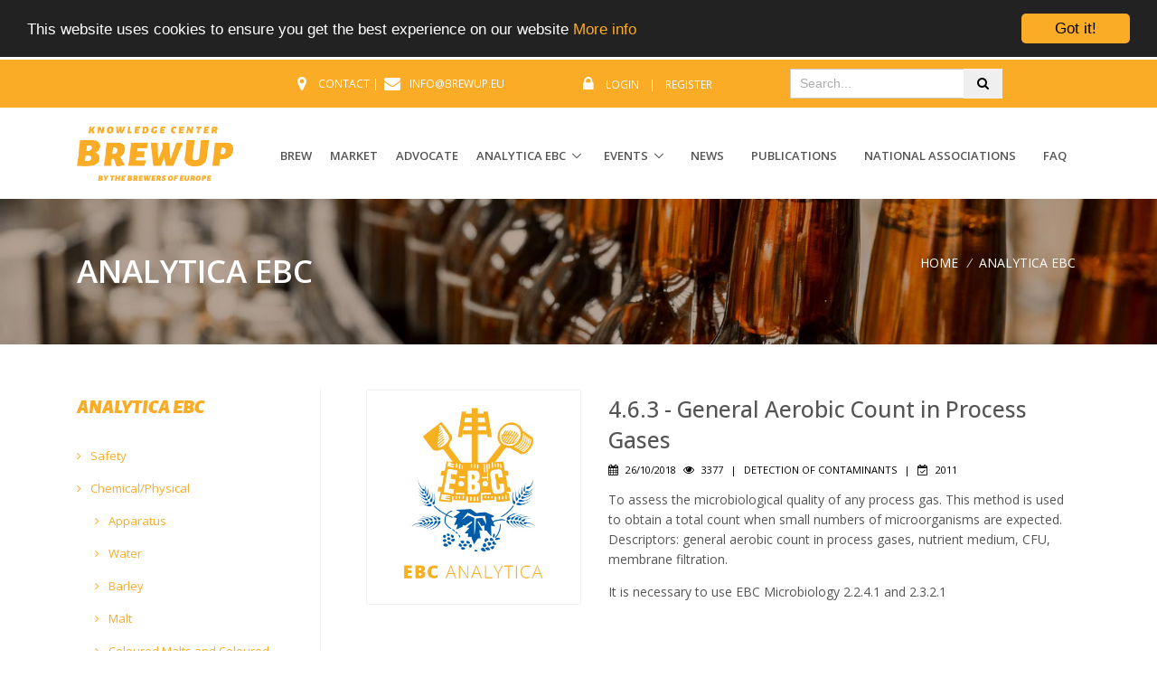

--- FILE ---
content_type: text/html; charset=UTF-8
request_url: https://brewup.eu/ebc-analytica/detection-of-contaminants/general-aerobic-count-in-process-gases/4.6.3
body_size: 10924
content:
<!DOCTYPE html>
<html lang="en">
<head>
<!-- Facebook Pixel Code -->
<script>
  !function(f,b,e,v,n,t,s)
  {if(f.fbq)return;n=f.fbq=function(){n.callMethod?
  n.callMethod.apply(n,arguments):n.queue.push(arguments)};
  if(!f._fbq)f._fbq=n;n.push=n;n.loaded=!0;n.version='2.0';
  n.queue=[];t=b.createElement(e);t.async=!0;
  t.src=v;s=b.getElementsByTagName(e)[0];
  s.parentNode.insertBefore(t,s)}(window, document,'script',
  'https://connect.facebook.net/en_US/fbevents.js');
  fbq('init', '542629106576443');
  fbq('track', 'PageView');
</script>
<noscript>
  <img height="1" width="1" style="display:none" 
       src="https://www.facebook.com/tr?id=542629106576443&ev=PageView&noscript=1"/>
</noscript>
<!-- End Facebook Pixel Code -->
    

<script>(function(w,d,s,l,i){w[l]=w[l]||[];w[l].push({'gtm.start':
            new Date().getTime(),event:'gtm.js'});var f=d.getElementsByTagName(s)[0],
        j=d.createElement(s),dl=l!='dataLayer'?'&l='+l:'';j.async=true;j.src=
        'https://www.googletagmanager.com/gtm.js?id='+i+dl;f.parentNode.insertBefore(j,f);
    })(window,document,'script','dataLayer','GTM-MDHBM84');</script>

                
                
                
    <title>Analytica EBC | Detection of Contaminants | 4.6.3 - General Aerobic Count in Process Gases</title>
    <meta name="description" content="{{ description }}" />
    <meta charset="utf-8">
    <meta name="viewport" content="width=device-width, initial-scale=1, shrink-to-fit=no">
    <meta http-equiv="x-ua-compatible" content="ie=edge">

    <meta property="og:locale" content="en_EN" />
    <meta property="og:type" content="website" />
    <meta property="og:title" content="Analytica EBC | Detection of Contaminants | 4.6.3 - General Aerobic Count in Process Gases" />
    <meta property="og:description" content="{{ description }}" />
    <meta property="og:url" content="https://brewup.eu/ebc-analytica/detection-of-contaminants/general-aerobic-count-in-process-gases/4.6.3" />
    <meta property="og:site_name" content="Welcome to BrewUp, the knowledge center for brewers" />
    <meta property="og:image" content="https://brewup.eu/files/brewup--the-knowledge-center-for-brewers.jpg" />
    <meta property="og:image:secure_url" content="https://brewup.eu/files/brewup--the-knowledge-center-for-brewers.jpg" />
    <meta property="og:image:width" content="1920" />
    <meta property="og:image:height" content="1080" />
    <meta name="twitter:card" content="summary_large_image" />
    <meta name="twitter:description" content="{{ description }}" />
    <meta name="twitter:title" content="Analytica EBC | Detection of Contaminants | 4.6.3 - General Aerobic Count in Process Gases" />
    <meta name="twitter:image" content="https://brewup.eu/files/brewup--the-knowledge-center-for-brewers.jpg" />

    <link rel="canonical" href="https://brewup.eu/ebc-analytica/detection-of-contaminants/general-aerobic-count-in-process-gases/4.6.3" />

    <link rel="shortcut icon" href="/favicon.ico">
    <link rel="stylesheet" href="https://fonts.googleapis.com/css?family=Open+Sans%3A400%2C300%2C500%2C600%2C700">
    <link rel="stylesheet" href="/themes/unify/vendor/bootstrap/bootstrap.min.css">
    <link rel="stylesheet" href="/themes/unify/vendor/icon-awesome/css/font-awesome.min.css">
    <link rel="stylesheet" href="/themes/unify/vendor/icon-line/css/simple-line-icons.min.css">
    <link rel="stylesheet" href="/themes/unify/vendor/icon-line-pro/style.min.css">
    <link rel="stylesheet" href="/themes/unify/vendor/slick-carousel/slick/slick.min.css">
    <link rel="stylesheet" href="/themes/unify/vendor/icon-hs/style.min.css">
    <link rel="stylesheet" href="/themes/unify/vendor/animate.min.css">
    <link rel="stylesheet" href="/themes/unify/vendor/hs-megamenu/src/hs.megamenu.min.css">
    <link rel="stylesheet" href="/themes/unify/vendor/hamburgers/hamburgers.min.css">
    <link rel="stylesheet" href="/themes/unify/vendor/revolution-slider/revolution/fonts/pe-icon-7-stroke/css/pe-icon-7-stroke.min.css">
    <link rel="stylesheet" href="/themes/unify/vendor/revolution-slider/revolution/css/settings.min.css">
    <link rel="stylesheet" href="/themes/unify/vendor/revolution-slider/revolution/css/layers.min.css">
    <link rel="stylesheet" href="/themes/unify/vendor/revolution-slider/revolution/css/navigation.min.css">
    <link rel="stylesheet" href="/themes/unify/vendor/revolution-slider/revolution-addons/typewriter/css/typewriter.min.css">

        <link rel="stylesheet" href="/themes/unify/css/unify.min.css">
    <link rel="stylesheet" href="/themes/unify/css/custom.min.css">
        <link rel="stylesheet" href="/themes/unify/css/app.css">
    <link rel="stylesheet" href="/themes/unify/css/profile.css">
<style>
    @media (min-width: 576px) {
        .modal-dialog {
            max-width: 600px !important;
        }
    }
</style>
    <style>
    .cc_more_info { color:#faac27 !important; }
    .cc_more_info:hover { color:#faac27 !important; text-decoration: underline; }
    .cc_container .cc_btn, .cc_container .cc_btn:visited { background-color: #faac27 !important; color: #000 !important; }
</style>
<script type="text/javascript">
    window.cookieconsent_options = {"message":"This website uses cookies to ensure you get the best experience on our website","dismiss":"Got it!","learnMore":"More info","link":"/page/cookie-policy","theme":"dark-top"};
</script>
<script type="text/javascript" src="//cdnjs.cloudflare.com/ajax/libs/cookieconsent2/1.0.10/cookieconsent.min.js"></script></head>

<body>
<noscript><iframe src="https://www.googletagmanager.com/ns.html?id=GTM-MDHBM84"
                  height="0" width="0" style="display:none;visibility:hidden"></iframe></noscript>

<main>

    <header
	id="js-header" class="u-header u-header--static">
	<!-- Top Bar -->

	<div class="u-header__section u-header__section--dark g-bg-orange g-transition-0_3 g-py-10">
		<div class="container">
			<div class="row flex-column flex-sm-row justify-content-between align-items-center text-uppercase g-color-white g-font-size-12 g-mx-0--lg">
				<div class="col-auto hidden-sm-down">
					<ul class="list-inline mb-0">
						<li class="list-inline-item">
							<a href="https://www.facebook.com/brewup.eu/" class="g-color-white g-color-black--hover g-pa-3 g-font-size-16" target="_blank">
								<i class="fa fa-facebook"></i>
							</a>
						</li>
						<li class="list-inline-item">
							<a href="https://twitter.com/brewup_eu" class="g-color-white g-color-black--hover g-pa-3 g-font-size-16" target="_blank">
								<i class="fa fa-twitter"></i>
							</a>
						</li>
						<li class="list-inline-item">
							<a href="https://www.linkedin.com/company/the-brewers-of-europe" class="g-color-white g-color-black--hover g-pa-3 g-font-size-16" target="_blank">
								<i class="fa fa-linkedin"></i>
							</a>
						</li>
					</ul>
				</div>

				<div class="col-auto g-pb-10 g-pb-0--sm"></div>

				<div class="col-auto hidden-md-down">
					<i class="fa fa-map-marker g-font-size-18 g-valign-middle g-color-white g-mr-10 g-mt-minus-2"></i>
					<a href="/contact" class="g-color-white">CONTACT</a>&nbsp;|&nbsp;
					<i class="fa fa-envelope g-font-size-18 g-valign-middle g-color-white g-mr-10 g-mt-minus-2"></i>info@brewup.eu
				</div>
									<div class="col-auto g-pos-rel g-pb-10 g-pb-0--sm">

													<ul class="list-inline g-overflow-hidden g-pt-1 g-mx-minus-4 mb-0">
								<li class="list-inline-item g-mx-4">
									<i class="fa fa-lock g-font-size-18 g-valign-middle g-color-white g-mr-10 g-mt-minus-2" aria-hidden="true"></i>
									<a class="g-color-white g-color-black--hover g-text-underline--none--hover" href="/login">Login</a>
								</li>
								<li class="list-inline-item g-mx-4">|</li>
								<li class="list-inline-item g-mx-4">
									<a class="g-color-white g-color-black--hover g-text-underline--none--hover" href="/register/">Register</a>
								</li>
							</ul>
						
					</div>
				
				<div class="col-auto g-pos-rel g-pb-10 g-pb-0--sm">
					<form id="frmSearch" action="/search" class="search nav-form">
						<div class="input-group input-search">
							<input type="text" class="form-control" name="q" id="q" placeholder="Search..." value="">
							<span class="input-group-btn">
								<button class="btn btn-default" type="submit">
									<i class="fa fa-search"></i>
								</button>
							</span>
						</div>
					</form>
				</div>

				<div class="col-auto">

					
						<div class="d-inline-block g-valign-middle g-pos-rel g-top-minus-1">
													</div>

					
				</div>
							</div>
		</div>
	</div>
	<!-- End Top Bar -->
	<div class="u-header__section u-header__section--light g-bg-white g-transition-0_3 g-py-10">
		<nav class="js-mega-menu navbar navbar-toggleable-md">
			<div
				class="container">
				<!-- Responsive Toggle Button -->
				<button class="navbar-toggler navbar-toggler-right btn g-line-height-1 g-brd-none g-pa-0 g-pos-abs g-right-0" type="button" aria-label="Toggle navigation" aria-expanded="false" aria-controls="navBar" data-toggle="collapse" data-target="#navBar">
					<span class="hamburger hamburger--slider">
						<span class="hamburger-box">
							<span class="hamburger-inner"></span>
						</span>
					</span>
				</button>
				<!-- End Responsive Toggle Button -->

				<!-- Logo -->
				<a href="/" class="navbar-brand">
					<img src="/assets/img/logo/logotagline.png" alt="Image Description">
				</a>
				<!-- End Logo -->

				<!-- Navigation -->
				<div class="collapse navbar-collapse align-items-center flex-sm-row g-pt-10 g-pt-5--lg" id="navBar">

											<ul
							class="navbar-nav text-uppercase g-font-weight-600 ml-auto">
							<!-- Mega Menu Item
																																																															                    hs-has-mega-menu
																																																															                       data-animation-in="fadeIn"
																																																															                        data-animation-out="fadeOut"
																																																															                        data-position="right" hs-has-sub-menu
																																																															                    -->
							<li class="nav-item g-mx-10--lg g-mx-10--xl">
								<a id="mega-menu-label-1" class=" nav-link g-px-0" href="/documents/brew" aria-haspopup="true" aria-expanded="false">BREW</a>
															</li>

							<li class="nav-item g-mx-10--lg g-mx-10--xl">
								<a id="mega-menu-label-2" class="nav-link g-px-0" href="/documents/market" aria-haspopup="true" aria-expanded="false">MARKET</a>
															</li>

							<li class="nav-item g-mx-10--lg g-mx-10--xl">
								<a id="mega-menu-label-3" class="nav-link g-px-0" href="/documents/advocate" aria-haspopup="true" aria-expanded="false">ADVOCATE</a>

															</li>

							<li
								class="nav-item hs-has-sub-menu g-mx-10--lg g-mx-10--xl">
																<a id="mega-menu-label-1" style="cursor:default;" class="nav-link g-px-0" href="#" aria-haspopup="true" aria-expanded="false">ANALYTICA EBC</a>

								<ul class="hs-sub-menu list-unstyled u-shadow-v11 g-brd-top g-brd-primary g-brd-top-2 g-min-width-220 g-mt-minus-2" id="nav-submenu--pages--forum" aria-labelledby="nav-link--pages--forum" style="display: none;">
									<li class="dropdown-item ">
										<a class="nav-link" href="/ebc-analytica/about">About ANALYTICA EBC</a>
									</li>
									<li class="dropdown-item ">
										<a class="nav-link" href="/ebc-analytica/search">Index of methods</a>
									</li>
									<li class="dropdown-item ">
										<a class="nav-link" href="/ebc-analytica">ANALYTICA EBC methods</a>
									</li>
								</ul>
							</li>

							<li class="nav-item hs-has-sub-menu g-mx-10--lg g-mx-15--xl">
								<a id="sub-menu-label-forum" class="nav-link g-px-0" href="/events" aria-haspopup="true" aria-expanded="false">EVENTS</a>
								<ul class="hs-sub-menu list-unstyled u-shadow-v11 g-brd-top g-brd-primary g-brd-top-2 g-min-width-220 g-mt-minus-2" id="nav-submenu--pages--forum" aria-labelledby="nav-link--pages--forum" style="display: none;">
									<li class="dropdown-item ">
										<a class="nav-link" href="/events/forum/2018">FORUM 2018</a>
									</li>
									<li class="dropdown-item ">
										<a class="nav-link" href="/events/forum/2019">FORUM 2019</a>
									</li>
									<li class="dropdown-item ">
										<a class="nav-link" href="/events/forum/2021">FORUM 2021</a>
									</li>
									<li class="dropdown-item">
                                <a class="nav-link" href="/events/event/brewers-forum-ebc-congress-2022">EBC Congress 2019</a>
                            </li><li class="dropdown-item">
                                <a class="nav-link" href="/events/event/brewers-forum-ebc-congress-2022">Brewers Forum & EBC Congress 2022</a>
                            </li>																	</ul>
							</li>

							<li class="nav-item g-mx-10--lg g-mx-15--xl">
								<a href="/news" class="nav-link g-px-0">News</a>
							</li>
							<li class="nav-item g-mx-10--lg g-mx-15--xl">
								<a href="/publications" class="nav-link g-px-0">Publications</a>
							</li>


							<li class="nav-item g-mx-10--lg g-mx-15--xl">
								<a href="/national-associations" class="nav-link g-px-0">National Associations</a>
							</li>
							<li class="nav-item g-mx-10--lg g-mx-15--xl">
								<a href="/faq" class="nav-link g-px-0">FAQ</a>
							</li>
													</ul>
									</div>
				<!-- End Navigation -->
			</div>
		</nav>
	</div>
</header>
    <!-- Breadcrumbs -->
    <section class="clearfix g-pa-50 g-min-height-150 g-bg-size-cover g-bg-pos-center" data-bg-img-src="/assets/img/bg/beer-bg4.jpg" style="background-image: url('/assets/img/bg/beer-bg4.jpg');">
        <div class="container">
            <div class="row">
                <div class="col-md-5">
                    <h1 class="h1 g-color-white g-font-weight-600">ANALYTICA EBC</h2>
                </div>
                <div class="col-md-7">
                    <ul class="u-list-inline g-mt-10 text-right text-uppercase">
                        <li class="list-inline-item g-mr-5">
                            <a class="u-link-v5 g-color-white g-color-primary--hover" href="#">Home</a>
                            <i class="g-color-gray-light-v2 g-ml-5">/</i>
                        </li>
                        <li class="list-inline-item g-mr-5">
                            <a class="u-link-v5 g-color-white g-color-primary--hover" href="#">ANALYTICA EBC</a>
                                                    </li>                    </ul>
                </div>
            </div>
        </div>
    </section>
    <!-- End Breadcrumbs -->
    <div class="container g-pt-50 g-pb-20">
        <div class="row justify-content-between">
            <div class="col-lg-9 flex-lg-unordered g-mb-80">
                <div class="g-pl-20--lg">
                    
		<section>
			<div class="container">
				<div class="row">
                
                                        
                    <article class="media g-mb-20 g-pb-15">
                        <div class="col-lg-4">
                        <img class="img-fluid g-brd-around g-brd-gray-light-v4 g-rounded-3" src="/files/ebcanalytica/ebc-analytica-400-001.jpg" alt="Analytica EBC - General Aerobic Count in Process Gases">

                            

                            
                    </div>
                        <div class="col-lg-8">
                        <h3 class="h3">4.6.3 - General Aerobic Count in Process Gases</h3>
                        <ul class="u-list-inline g-font-size-11 text-uppercase g-color-black">
                            <li class="list-inline-item"><i class="fa fa-calendar g-font-size-12 g-mr-5"></i> 26/10/2018</li>
                            <li class="list-inline-item"><i class="fa fa-eye g-font-size-12 g-mr-5"></i> 3377</li>
                            <li class="list-inline-item">|</li>
                            <li class="list-inline-item">Detection of Contaminants</li>
                            <li class="list-inline-item">|</li>                                                                                    <li class="list-inline-item"><i class="fa fa-calendar-check-o g-font-size-12 g-mr-5"></i> 2011</li>
                                                    </ul>

                        
                        <p><p>To assess the microbiological quality of any process gas. This method is used to obtain a total count when small numbers of microorganisms are expected. Descriptors: general aerobic count in process gases, nutrient medium, CFU, membrane filtration.</p>

<p>It is necessary to use&nbsp;EBC Microbiology 2.2.4.1 and 2.3.2.1</p></p>

                        <p></p>

                    </div>
                </article>
                				</div>
            </div>
	   </section>

				<section>
			<div class="container">
				<hr class="u-divider-solid g-brd-gray-light-v4 g-my-15">
				<header>
					<h3 class="h4 bg-color-black g-font-weight-600 mb-4 text-uppercase widget-title">Related documents</h3>
				</header>
								<div class="row">
										<div class="col-lg-4">
						<article class="u-shadow-v11 rounded">
							<div class="g-pa-20">
								<img class="img-fluid" src="/files/ebcanalytica/ebc-analytica-400-001.jpg" alt="Analytica EBC - 2.2.4.1 - Sampling of Contaminants from Compressed Gases">
								<h5 class="g-mb-0">
							<a class="u-link-v5 g-color-gray-dark-v2 g-color-primary--hover" href="/ebc-analytica/microbiological-techniques/2.2.4.1">Sampling of Contaminants from Compressed Gases</a>
						  </h5>
                                							</div>

							<div class="media g-font-size-12 g-brd-top g-brd-gray-light-v4 g-pa-15">

                                <div class="align-self-center">
									<i class="fa fa-calendar g-color-gray-dark-v5 g-pos-rel g-top-1 mr-1"></i> 25/10/2018
								</div>

							</div>
							<div class="media g-font-size-12 g-pl-15 g-pb-15">
								<div class="align-self-center">
									<i class="icon-folder g-color-gray-dark-v5 g-pos-rel g-top-1 mr-1"></i> Microbiological Techniques
								</div>
							</div>
						</article>
					</div>
										<div class="col-lg-4">
						<article class="u-shadow-v11 rounded">
							<div class="g-pa-20">
								<img class="img-fluid" src="/files/ebcanalytica/ebc-analytica-400-001.jpg" alt="Analytica EBC - 2.3.2.1 - Laboratory Membrane Filtration Technique">
								<h5 class="g-mb-0">
							<a class="u-link-v5 g-color-gray-dark-v2 g-color-primary--hover" href="/ebc-analytica/microbiological-techniques/2.3.2.1">Laboratory Membrane Filtration Technique</a>
						  </h5>
                                							</div>

							<div class="media g-font-size-12 g-brd-top g-brd-gray-light-v4 g-pa-15">

                                <div class="align-self-center">
									<i class="fa fa-calendar g-color-gray-dark-v5 g-pos-rel g-top-1 mr-1"></i> 25/10/2018
								</div>

							</div>
							<div class="media g-font-size-12 g-pl-15 g-pb-15">
								<div class="align-self-center">
									<i class="icon-folder g-color-gray-dark-v5 g-pos-rel g-top-1 mr-1"></i> Microbiological Techniques
								</div>
							</div>
						</article>
					</div>
									</div>
							</div>
		</section> 
			



    <div id="blockcart-modal" class="modal fade in" tabindex="-1" role="dialog" aria-labelledby="myModalLabel" style="display: none; padding-right: 15px;">
        <div class="modal-dialog" role="document">
            <div class="modal-content">
                <div class="modal-header" style="background-color:#faac27;color:#fff;">
                    <h5 class="modal-title text-sm-left" style="color:#fff !important;" id="myModalLabel"></h5>
                </div>
                <div class="modal-body">
                    <div class="row">
                        <div class="col-md-4 divide-right">
                            <img class="img-fluid g-brd-around g-brd-gray-light-v4 g-rounded-3" src="/files/ebcanalytica/ebc-analytica-400-001.jpg" alt="">
                        </div>
                        <div class="col-md-8">
                            <div class="cart-content">
                                <div id="cart-content-body"></div>
                                <div class="cart-content-btn">
                                    <button type="button" class="btn btn-secondary btn-u-md" data-dismiss="modal">Continue browsing</button>
                                    <a href="/checkout" class="btn btn-primary btn-u-md" style="color:#fff !important;"><i class="fa fa-shopping-cart"></i>&nbsp;&nbsp;Check out</a>
                                </div>
                            </div>
                        </div>
                    </div>
                </div>
            </div>
        </div>
    </div>
                </div>
            </div>
            <div class="col-lg-3 flex-lg-first g-brd-right--lg g-brd-gray-light-v4 g-mb-80">
                <div class="g-pr-20--lg">

                    
    <div class="g-mb-50">

        <h3 class="h4 g-color-black g-font-weight-600 mb-4 text-uppercase widget-title">Analytica EBC</h3>
        <ul class="list-unstyled g-font-size-13 mb-0">
                            <li>
                                                            <a class="d-block active u-link-v5 g-color-main g-py-8"  href="/ebc-analytica/category/safety"><i class="mr-2 fa fa-angle-right"></i> Safety</a>
                                    </li>
                            <li>
                                                            <a class="d-block active u-link-v5 g-color-main g-py-8"  href="/ebc-analytica/category/chemical-physical"><i class="mr-2 fa fa-angle-right"></i> Chemical/Physical</a>
                                            <ul class="list-unstyled g-font-size-13 mb-0" style="padding-left:20px;">
                                                                                                                            <li>
                                    <a class="d-block active u-link-v5 g-color-main g-py-8"  href="/ebc-analytica/category/chemical-physical/apparatus">
                                        <i class="mr-2 fa fa-angle-right"></i> Apparatus</a>
                                </li>
                                                                                                                            <li>
                                    <a class="d-block active u-link-v5 g-color-main g-py-8"  href="/ebc-analytica/category/chemical-physical/water">
                                        <i class="mr-2 fa fa-angle-right"></i> Water</a>
                                </li>
                                                                                                                            <li>
                                    <a class="d-block active u-link-v5 g-color-main g-py-8"  href="/ebc-analytica/category/chemical-physical/barley">
                                        <i class="mr-2 fa fa-angle-right"></i> Barley</a>
                                </li>
                                                                                                                            <li>
                                    <a class="d-block active u-link-v5 g-color-main g-py-8"  href="/ebc-analytica/category/chemical-physical/malt">
                                        <i class="mr-2 fa fa-angle-right"></i> Malt</a>
                                </li>
                                                                                                                            <li>
                                    <a class="d-block active u-link-v5 g-color-main g-py-8"  href="/ebc-analytica/category/chemical-physical/coloured-malts-and-coloured-malt-products">
                                        <i class="mr-2 fa fa-angle-right"></i> Coloured Malts and Coloured Malt Products</a>
                                </li>
                                                                                                                            <li>
                                    <a class="d-block active u-link-v5 g-color-main g-py-8"  href="/ebc-analytica/category/chemical-physical/cereal-adjuncts-sugars-syrups-and-caramel">
                                        <i class="mr-2 fa fa-angle-right"></i> Cereal Adjuncts, Sugars, Syrups and Caramel</a>
                                </li>
                                                                                                                            <li>
                                    <a class="d-block active u-link-v5 g-color-main g-py-8"  href="/ebc-analytica/category/chemical-physical/hops-and-hop-products">
                                        <i class="mr-2 fa fa-angle-right"></i> Hops and Hop Products</a>
                                </li>
                                                                                                                            <li>
                                    <a class="d-block active u-link-v5 g-color-main g-py-8"  href="/ebc-analytica/category/chemical-physical/wort">
                                        <i class="mr-2 fa fa-angle-right"></i> Wort</a>
                                </li>
                                                                                                                            <li>
                                    <a class="d-block active u-link-v5 g-color-main g-py-8"  href="/ebc-analytica/category/chemical-physical/beer">
                                        <i class="mr-2 fa fa-angle-right"></i> Beer</a>
                                </li>
                                                                                                                            <li>
                                    <a class="d-block active u-link-v5 g-color-main g-py-8"  href="/ebc-analytica/category/chemical-physical/process-aids">
                                        <i class="mr-2 fa fa-angle-right"></i> Process Aids</a>
                                </li>
                                                                                                                            <li>
                                    <a class="d-block active u-link-v5 g-color-main g-py-8"  href="/ebc-analytica/category/chemical-physical/co-products">
                                        <i class="mr-2 fa fa-angle-right"></i> Co-Products</a>
                                </li>
                                                    </ul>
                                    </li>
                            <li>
                                                            <a class="d-block active u-link-v5 g-color-main g-py-8"  href="/ebc-analytica/category/packaging-and-packaging-materials"><i class="mr-2 fa fa-angle-right"></i> Packaging and Packaging Materials</a>
                                    </li>
                            <li>
                                                            <a class="d-block active u-link-v5 g-color-main g-py-8"  href="/ebc-analytica/category/sensory"><i class="mr-2 fa fa-angle-right"></i> Sensory</a>
                                    </li>
                            <li>
                                                            <a class="d-block active u-link-v5 g-color-main g-py-8"  href="/ebc-analytica/category/statistics"><i class="mr-2 fa fa-angle-right"></i> Statistics</a>
                                    </li>
                            <li>
                                                            <a class="d-block active u-link-v5 g-color-main g-py-8"  href="/ebc-analytica/category/microbiology"><i class="mr-2 fa fa-angle-right"></i> Microbiology</a>
                                            <ul class="list-unstyled g-font-size-13 mb-0" style="padding-left:20px;">
                                                                                                                            <li>
                                    <a class="d-block active u-link-v5 g-color-main g-py-8"  href="/ebc-analytica/category/microbiology/method-selection-guide">
                                        <i class="mr-2 fa fa-angle-right"></i> Method Selection Guide</a>
                                </li>
                                                                                                                            <li>
                                    <a class="d-block active u-link-v5 g-color-main g-py-8"  href="/ebc-analytica/category/microbiology/microbiology">
                                        <i class="mr-2 fa fa-angle-right"></i> Microbiology</a>
                                </li>
                                                                                                                            <li>
                                    <a class="d-block active u-link-v5 g-color-main g-py-8"  href="/ebc-analytica/category/microbiology/microbiological-techniques">
                                        <i class="mr-2 fa fa-angle-right"></i> Microbiological Techniques</a>
                                </li>
                                                                                                                            <li>
                                    <a class="d-block active u-link-v5 g-color-main g-py-8"  href="/ebc-analytica/category/microbiology/yeast-analysis">
                                        <i class="mr-2 fa fa-angle-right"></i> Yeast Analysis</a>
                                </li>
                                                                                                                            <li>
                                    <a class="d-block active u-link-v5 g-color-main g-py-8" style="font-weight:bold;" href="/ebc-analytica/category/microbiology/detection-of-contaminants">
                                        <i class="mr-2 fa fa-angle-right"></i> Detection of Contaminants</a>
                                </li>
                                                                                                                            <li>
                                    <a class="d-block active u-link-v5 g-color-main g-py-8"  href="/ebc-analytica/category/microbiology/media-and-reagents">
                                        <i class="mr-2 fa fa-angle-right"></i> Media and Reagents</a>
                                </li>
                                                                                                                            <li>
                                    <a class="d-block active u-link-v5 g-color-main g-py-8"  href="/ebc-analytica/category/microbiology/annex">
                                        <i class="mr-2 fa fa-angle-right"></i> Annex</a>
                                </li>
                                                    </ul>
                                    </li>
                    </ul>
    </div>




                    

                </div>
            </div>
        </div>
    </div>

        <section class="g-bg-grey g-py-40">
        <div class="container">
            <div id="carouselCus2" class="js-carousel" data-infinite="true" data-autoplay="true" data-lazy-load="ondemand" data-slides-show="10">
                                                    
                        <div class="js-slide u-block-hover">
                            <a href="/national-associations/austria/Verband-der-Brauereien-%C3%96sterreichs" title="Verband der Brauereien Österreichs">
                                <img class="mx-auto g-width-100 u-block-hover__main--grayscale g-cursor-pointer" data-lazy="/files/na/austria/verband-der-brauereien-osterreichs.jpg" alt="Verband der Brauereien Österreichs">
                            </a>
                        </div>

                                            
                        <div class="js-slide u-block-hover">
                            <a href="/national-associations/belgium/asbl-vzw-Belgian-Brewers---Brasseurs-Belges---Belgische-Brouwers" title="asbl/vzw Belgian Brewers - Brasseurs Belges - Belgische Brouwers">
                                <img class="mx-auto g-width-100 u-block-hover__main--grayscale g-cursor-pointer" data-lazy="/files/na/belgium/BB_EN_H_col.jpg" alt="asbl/vzw Belgian Brewers - Brasseurs Belges - Belgische Brouwers">
                            </a>
                        </div>

                                            
                        <div class="js-slide u-block-hover">
                            <a href="/national-associations/bulgaria/Union-of-Brewers-in-Bulgaria-%28UBB%29" title="Union of Brewers in Bulgaria (UBB)">
                                <img class="mx-auto g-width-100 u-block-hover__main--grayscale g-cursor-pointer" data-lazy="/files/na/bulgaria/union-of-brwers-in-bulgaria.jpg" alt="Union of Brewers in Bulgaria (UBB)">
                            </a>
                        </div>

                                            
                        <div class="js-slide u-block-hover">
                            <a href="/national-associations/croatia/Association-of-Beer-Producers-%28Croatian-Chamber-of-Economy%29" title="Association of Beer Producers (Croatian Chamber of Economy)">
                                <img class="mx-auto g-width-100 u-block-hover__main--grayscale g-cursor-pointer" data-lazy="/files/croatia-association-001.jpg" alt="Association of Beer Producers (Croatian Chamber of Economy)">
                            </a>
                        </div>

                                            
                        <div class="js-slide u-block-hover">
                            <a href="/national-associations/cyprus/Cyprus-Brewers-Association" title="Cyprus Brewers Association">
                                <img class="mx-auto g-width-100 u-block-hover__main--grayscale g-cursor-pointer" data-lazy="/files/na/cyprus/cyprus.jpg" alt="Cyprus Brewers Association">
                            </a>
                        </div>

                                            
                        <div class="js-slide u-block-hover">
                            <a href="/national-associations/czech%20republic/%C4%8Cesk%C3%BD-Svaz-Pivovar%C5%AF-a-Sladoven" title="Český Svaz Pivovarů a Sladoven">
                                <img class="mx-auto g-width-100 u-block-hover__main--grayscale g-cursor-pointer" data-lazy="/files/na/czech republic/CSPAS_vertical_black_CZ-01.jpg" alt="Český Svaz Pivovarů a Sladoven">
                            </a>
                        </div>

                                            
                        <div class="js-slide u-block-hover">
                            <a href="/national-associations/denmark/Bryggeriforeningen" title="Bryggeriforeningen">
                                <img class="mx-auto g-width-100 u-block-hover__main--grayscale g-cursor-pointer" data-lazy="/files/na/denmark/denmark.jpg" alt="Bryggeriforeningen">
                            </a>
                        </div>

                                            
                        <div class="js-slide u-block-hover">
                            <a href="/national-associations/finland/Federation-of-the-Brewing-and-Soft-Drinks-Industry---Panimoliitto" title="Federation of the Brewing and Soft Drinks Industry - Panimoliitto">
                                <img class="mx-auto g-width-100 u-block-hover__main--grayscale g-cursor-pointer" data-lazy="/files/na/finland/finland.jpg" alt="Federation of the Brewing and Soft Drinks Industry - Panimoliitto">
                            </a>
                        </div>

                                            
                        <div class="js-slide u-block-hover">
                            <a href="/national-associations/france/Brasseurs-de-France" title="Brasseurs de France">
                                <img class="mx-auto g-width-100 u-block-hover__main--grayscale g-cursor-pointer" data-lazy="/files/na/france/france.jpg" alt="Brasseurs de France">
                            </a>
                        </div>

                                            
                        <div class="js-slide u-block-hover">
                            <a href="/national-associations/germany/Deutscher-Brauer-Bund-e.V.---German-Brewers-Association" title="Deutscher Brauer-Bund e.V. - German Brewers Association">
                                <img class="mx-auto g-width-100 u-block-hover__main--grayscale g-cursor-pointer" data-lazy="/files/na/germany/DBB-Logo-mit-Schrift.jpg" alt="Deutscher Brauer-Bund e.V. - German Brewers Association">
                            </a>
                        </div>

                                                                        </div>
        </div>
    </section>
    <!-- Footer -->
<footer class="g_bg_dark_grey g-color-white g-pt-60">
    <div class="container">
        <div class="row">
            <!-- Footer Content -->
            <div class="col-md-3 g-mb-40 g-mb-0--lg">
                <a class="d-block g-mb-20" href="/">
                    <img class="img-fluid footer-logo" src="/assets/img/logo/logotagline.png" alt="Logo">
                </a>
            </div>
            <!-- End Footer Content -->

            <!-- Footer Content -->
            <div class="col-md-2 g-mb-40 g-mb-0--lg">
                <h2 class="h6 g-color-white text-uppercase g-font-weight-700 g-mb-20">Sitemap</h2>
                <ul class="list-unstyled mb-0">
                    <li class="d-flex align-items-baseline g-mb-12">
                        <i class="fa fa-angle-double-right g-mr-8"></i>
                        <a class="g-color-white g-color-white--hover" href="https://brewup.eu/documents/brew">Brew</a>
                    </li>
                    <li class="d-flex align-items-baseline g-mb-12">
                        <i class="fa fa-angle-double-right g-mr-8"></i>
                        <a class="g-color-white g-color-white--hover" href="https://brewup.eu/documents/market">Market</a>
                    </li>
                    <li class="d-flex align-items-baseline g-mb-12">
                        <i class="fa fa-angle-double-right g-mr-8"></i>
                        <a class="g-color-white g-color-white--hover" href="https://brewup.eu/documents/advocate">Advocate</a>
                    </li>
                    <li class="d-flex align-items-baseline g-mb-12">
                        <i class="fa fa-angle-double-right g-mr-8"></i>
                        <a class="g-color-white g-color-white--hover" href="https://brewup.eu/news">Latest Updates</a>
                    </li>
                    <li class="d-flex align-items-baseline g-mb-12">
                        <i class="fa fa-angle-double-right g-mr-8"></i>
                        <a class="g-color-white g-color-white--hover" href="/national-associations">National Associations</a>
                    </li>
                    <li class="d-flex align-items-baseline g-mb-12">
                        <i class="fa fa-angle-double-right g-mr-8"></i>
                        <a class="g-color-white g-color-white--hover" href="/faq">FAQ</a>
                    </li>
                    <li class="d-flex align-items-baseline">
                        <i class="fa fa-angle-double-right g-mr-8"></i>
                        <a class="g-color-white g-color-white--hover" href="/contact">Contacts</a>
                    </li>
                </ul>
            </div>
            <!-- End Footer Content -->

            <!-- Footer Content -->
            <div class="col-md-4 g-mb-30 g-mb-0--lg">
                <h2 class="h6 g-color-white text-uppercase g-font-weight-700 g-mb-20">National Associations</h2>
                <ul class="u-list-inline d-flex flex-wrap g-mr-minus-20 mb-0">

                                                                    <li class="list-inline-item g-mr-10 g-mb-10">
                            <a href="/national-associations/austria/verband-der-brauereien-%c3%96sterreichs" title="Verband der Brauereien Österreichs">
                                <img class="g-width-50 g-height-35" src="/assets/images/flags/AT.png" alt="Verband der Brauereien Österreichs">
                            </a>
                        </li>
                                                <li class="list-inline-item g-mr-10 g-mb-10">
                            <a href="/national-associations/belgium/asbl-vzw-belgian-brewers---brasseurs-belges---belgische-brouwers" title="asbl/vzw Belgian Brewers - Brasseurs Belges - Belgische Brouwers">
                                <img class="g-width-50 g-height-35" src="/assets/images/flags/BE.png" alt="asbl/vzw Belgian Brewers - Brasseurs Belges - Belgische Brouwers">
                            </a>
                        </li>
                                                <li class="list-inline-item g-mr-10 g-mb-10">
                            <a href="/national-associations/bulgaria/union-of-brewers-in-bulgaria-%28ubb%29" title="Union of Brewers in Bulgaria (UBB)">
                                <img class="g-width-50 g-height-35" src="/assets/images/flags/BG.png" alt="Union of Brewers in Bulgaria (UBB)">
                            </a>
                        </li>
                                                <li class="list-inline-item g-mr-10 g-mb-10">
                            <a href="/national-associations/croatia/association-of-beer-producers-%28croatian-chamber-of-economy%29" title="Association of Beer Producers (Croatian Chamber of Economy)">
                                <img class="g-width-50 g-height-35" src="/assets/images/flags/HR.png" alt="Association of Beer Producers (Croatian Chamber of Economy)">
                            </a>
                        </li>
                                                <li class="list-inline-item g-mr-10 g-mb-10">
                            <a href="/national-associations/cyprus/cyprus-brewers-association" title="Cyprus Brewers Association">
                                <img class="g-width-50 g-height-35" src="/assets/images/flags/CY.png" alt="Cyprus Brewers Association">
                            </a>
                        </li>
                                                <li class="list-inline-item g-mr-10 g-mb-10">
                            <a href="/national-associations/czech%20republic/%c4%8cesk%c3%bd-svaz-pivovar%c5%af-a-sladoven" title="Český Svaz Pivovarů a Sladoven">
                                <img class="g-width-50 g-height-35" src="/assets/images/flags/CZ.png" alt="Český Svaz Pivovarů a Sladoven">
                            </a>
                        </li>
                                                <li class="list-inline-item g-mr-10 g-mb-10">
                            <a href="/national-associations/denmark/bryggeriforeningen" title="Bryggeriforeningen">
                                <img class="g-width-50 g-height-35" src="/assets/images/flags/DK.png" alt="Bryggeriforeningen">
                            </a>
                        </li>
                                                <li class="list-inline-item g-mr-10 g-mb-10">
                            <a href="/national-associations/finland/federation-of-the-brewing-and-soft-drinks-industry---panimoliitto" title="Federation of the Brewing and Soft Drinks Industry - Panimoliitto">
                                <img class="g-width-50 g-height-35" src="/assets/images/flags/FI.png" alt="Federation of the Brewing and Soft Drinks Industry - Panimoliitto">
                            </a>
                        </li>
                                                <li class="list-inline-item g-mr-10 g-mb-10">
                            <a href="/national-associations/france/brasseurs-de-france" title="Brasseurs de France">
                                <img class="g-width-50 g-height-35" src="/assets/images/flags/FR.png" alt="Brasseurs de France">
                            </a>
                        </li>
                                                <li class="list-inline-item g-mr-10 g-mb-10">
                            <a href="/national-associations/germany/deutscher-brauer-bund-e.v.---german-brewers-association" title="Deutscher Brauer-Bund e.V. - German Brewers Association">
                                <img class="g-width-50 g-height-35" src="/assets/images/flags/DE.png" alt="Deutscher Brauer-Bund e.V. - German Brewers Association">
                            </a>
                        </li>
                                                <li class="list-inline-item g-mr-10 g-mb-10">
                            <a href="/national-associations/greece/hellenic-association-of-brewers" title="Hellenic Association of Brewers">
                                <img class="g-width-50 g-height-35" src="/assets/images/flags/GR.png" alt="Hellenic Association of Brewers">
                            </a>
                        </li>
                                                <li class="list-inline-item g-mr-10 g-mb-10">
                            <a href="/national-associations/hungary/association-of-hungarian-brewers---magyar-s%c3%b6rgy%c3%a1rt%c3%b3k-sz%c3%b6vets%c3%a9ge" title="Association of Hungarian Brewers - Magyar Sörgyártók Szövetsége">
                                <img class="g-width-50 g-height-35" src="/assets/images/flags/HU.png" alt="Association of Hungarian Brewers - Magyar Sörgyártók Szövetsége">
                            </a>
                        </li>
                                                <li class="list-inline-item g-mr-10 g-mb-10">
                            <a href="/national-associations/ireland,%20republic%20of%20%28eire%29/drinks-ireland-|-beer" title="Drinks Ireland | Beer">
                                <img class="g-width-50 g-height-35" src="/assets/images/flags/IE.png" alt="Drinks Ireland | Beer">
                            </a>
                        </li>
                                                <li class="list-inline-item g-mr-10 g-mb-10">
                            <a href="/national-associations/italy/assobirra" title="AssoBirra">
                                <img class="g-width-50 g-height-35" src="/assets/images/flags/IT.png" alt="AssoBirra">
                            </a>
                        </li>
                                                <li class="list-inline-item g-mr-10 g-mb-10">
                            <a href="/national-associations/lithuania/lietuvos-aludari%c5%b3-gildija" title="Lietuvos aludarių gildija">
                                <img class="g-width-50 g-height-35" src="/assets/images/flags/LT.png" alt="Lietuvos aludarių gildija">
                            </a>
                        </li>
                                                <li class="list-inline-item g-mr-10 g-mb-10">
                            <a href="/national-associations/luxembourg/conf%c3%a9d%c3%a9ration-des-brasseries-et-des-brasseurs-du-luxembourg-%28c.b.b.l.%29" title="Confédération des Brasseries et des Brasseurs du Luxembourg (C.B.B.L.)">
                                <img class="g-width-50 g-height-35" src="/assets/images/flags/LU.png" alt="Confédération des Brasseries et des Brasseurs du Luxembourg (C.B.B.L.)">
                            </a>
                        </li>
                                                <li class="list-inline-item g-mr-10 g-mb-10">
                            <a href="/national-associations/malta/the-malta-chamber-of-commerce,-enterprise-and-industry" title="The Malta Chamber of Commerce, Enterprise and Industry">
                                <img class="g-width-50 g-height-35" src="/assets/images/flags/MT.png" alt="The Malta Chamber of Commerce, Enterprise and Industry">
                            </a>
                        </li>
                                                <li class="list-inline-item g-mr-10 g-mb-10">
                            <a href="/national-associations/netherlands/nederlandse-brouwers" title="Nederlandse Brouwers">
                                <img class="g-width-50 g-height-35" src="/assets/images/flags/NL.png" alt="Nederlandse Brouwers">
                            </a>
                        </li>
                                                <li class="list-inline-item g-mr-10 g-mb-10">
                            <a href="/national-associations/norway/bryggeri--og-drikkervareforeningen" title="Bryggeri -og Drikkervareforeningen">
                                <img class="g-width-50 g-height-35" src="/assets/images/flags/NO.png" alt="Bryggeri -og Drikkervareforeningen">
                            </a>
                        </li>
                                                <li class="list-inline-item g-mr-10 g-mb-10">
                            <a href="/national-associations/poland/the-union-of-brewing-industry-employers-in-poland" title="The Union of Brewing Industry Employers in Poland">
                                <img class="g-width-50 g-height-35" src="/assets/images/flags/PL.png" alt="The Union of Brewing Industry Employers in Poland">
                            </a>
                        </li>
                                                <li class="list-inline-item g-mr-10 g-mb-10">
                            <a href="/national-associations/portugal/cervejeiros-de-portugal" title="Cervejeiros de Portugal">
                                <img class="g-width-50 g-height-35" src="/assets/images/flags/PT.png" alt="Cervejeiros de Portugal">
                            </a>
                        </li>
                                                <li class="list-inline-item g-mr-10 g-mb-10">
                            <a href="/national-associations/romania/brewers-of-romania-association" title="Brewers of Romania Association">
                                <img class="g-width-50 g-height-35" src="/assets/images/flags/RO.png" alt="Brewers of Romania Association">
                            </a>
                        </li>
                                                <li class="list-inline-item g-mr-10 g-mb-10">
                            <a href="/national-associations/slovakia/slovak-beer-and-malt-association" title="Slovak Beer and Malt Association">
                                <img class="g-width-50 g-height-35" src="/assets/images/flags/SK.png" alt="Slovak Beer and Malt Association">
                            </a>
                        </li>
                                                <li class="list-inline-item g-mr-10 g-mb-10">
                            <a href="/national-associations/slovenia/chamber-of-commerce-and-industry-of-slovenia,-chamber-of-agricultural-and-food-enterprises,-association-of-slovene-brewers" title="Chamber of Commerce and Industry of Slovenia, Chamber of Agricultural and Food Enterprises, Association of Slovene Brewers">
                                <img class="g-width-50 g-height-35" src="/assets/images/flags/SI.png" alt="Chamber of Commerce and Industry of Slovenia, Chamber of Agricultural and Food Enterprises, Association of Slovene Brewers">
                            </a>
                        </li>
                                                <li class="list-inline-item g-mr-10 g-mb-10">
                            <a href="/national-associations/spain/cerveceros-de-espa%c3%b1a" title="Cerveceros de España">
                                <img class="g-width-50 g-height-35" src="/assets/images/flags/ES.png" alt="Cerveceros de España">
                            </a>
                        </li>
                                                <li class="list-inline-item g-mr-10 g-mb-10">
                            <a href="/national-associations/sweden/sveriges-bryggerier-ab" title="Sveriges Bryggerier AB">
                                <img class="g-width-50 g-height-35" src="/assets/images/flags/SE.png" alt="Sveriges Bryggerier AB">
                            </a>
                        </li>
                                                <li class="list-inline-item g-mr-10 g-mb-10">
                            <a href="/national-associations/switzerland/swiss-breweries%27-federation" title="Swiss Breweries&#039; Federation">
                                <img class="g-width-50 g-height-35" src="/assets/images/flags/CH.png" alt="Swiss Breweries&#039; Federation">
                            </a>
                        </li>
                                                <li class="list-inline-item g-mr-10 g-mb-10">
                            <a href="/national-associations/turkey/bira-ve-malt-%c3%9creticileri-derne%c4%9fi-%28bm%c3%9cd%29" title="Bira ve Malt Üreticileri Derneği (BMÜD)">
                                <img class="g-width-50 g-height-35" src="/assets/images/flags/TR.png" alt="Bira ve Malt Üreticileri Derneği (BMÜD)">
                            </a>
                        </li>
                                                <li class="list-inline-item g-mr-10 g-mb-10">
                            <a href="/national-associations/united%20kingdom/british-beer-and-pub-association" title="British Beer and Pub Association">
                                <img class="g-width-50 g-height-35" src="/assets/images/flags/GB.png" alt="British Beer and Pub Association">
                            </a>
                        </li>
                                                            </ul>
            </div>
            <!-- End Footer Content -->

            <!-- Footer Content -->
            <div class="col-md-3 col-lg-3">

                <h2 class="h6 g-color-white text-uppercase g-font-weight-700">Newsletter</h2>

                <link href="//cdn-images.mailchimp.com/embedcode/classic-10_7.css" rel="stylesheet" type="text/css">
                <style type="text/css">
                    #mc_embed_signup{background:#333; clear:left; font:14px Helvetica,Arial,sans-serif;width:100%; }
                    #mc_embed_signup input#mc-embedded-subscribe, #mc_embed_signup input#mc-embedded-subscribe:focus { margin: 0px !important; background-color:#faac27 !important; }
                    #mc_embed_signup input#mce-EMAIL, #mc_embed_signup input#mce-EMAIL:focus { width: 100% !important; padding:0px !important;border: 1px solid #faac27 !important; }
                    #mc_embed_signup #mce-success-response {color:#eeeeee; display:none;}
                </style>
                <div id="mc_embed_signup">
                                    <form action="https://brewup.us17.list-manage.com/subscribe/post?u=961f62c5d7e3f27a55fb321b4&amp;id=25a763459b" method="post" id="mc-embedded-subscribe-form" name="mc-embedded-subscribe-form" class="g-mb-25 validate" target="_blank" novalidate>
                        <div id="mc_embed_signup_scroll">
                            <div class="mc-field-group">
                                <label for="mce-EMAIL">Email Address  <span class="asterisk">*</span>
                                </label>
                                <input type="email" value="" name="EMAIL" class="required email g-color-white g-bg-transparent g-bg-transparent--focus g-brd-white-opacity-0_1 g-brd-primary--focus" id="mce-EMAIL">
                            </div>
                                                        <div id="mce-responses" class="clear">
                                <div class="response" id="mce-error-response" style="display:none"></div>
                                <div class="response" id="mce-success-response" style="display:none"></div>
                            </div>
                            <div style="position: absolute; left: -5000px;" aria-hidden="true"><input type="text" name="b_961f62c5d7e3f27a55fb321b4_25a763459b" tabindex="-1" value=""></div>
                            <div class="clear"><input type="submit" value="Subscribe" name="subscribe" id="mc-embedded-subscribe" class="btn btn-md u-btn-primary g-font-size-12 text-uppercase rounded"></div>
                        </div>
                    </form>
                                </div>
                <script type='text/javascript' src='//s3.amazonaws.com/downloads.mailchimp.com/js/mc-validate.js'></script><script type='text/javascript'>(function($) {window.fnames = new Array(); window.ftypes = new Array();fnames[0]='EMAIL';ftypes[0]='email';fnames[1]='FNAME';ftypes[1]='text';fnames[2]='LNAME';ftypes[2]='text';}(jQuery));var $mcj = jQuery.noConflict(true);</script>

                                <h2 class="h6 g-color-white text-uppercase g-font-weight-700 g-mb-20">Follow Us</h2>
                <p class="g-color-white"></p>
                <ul class="list-inline mb-0">
                    <li class="list-inline-item">
                        <a class="u-icon-v3 u-icon-size--sm g-font-size-default g-bg-white-opacity-0_1 g-bg-primary--hover g-color-white-opacity-0_8 rounded" href="https://twitter.com/brewup_eu" target="_blank">
                            <i class="fa fa-twitter"></i>
                        </a>
                    </li>
                    <li class="list-inline-item g-mx-5">
                        <a class="u-icon-v3 u-icon-size--sm g-font-size-default g-bg-white-opacity-0_1 g-bg-primary--hover g-color-white-opacity-0_8 rounded" href="https://www.linkedin.com/company/the-brewers-of-europe" target="_blank">
                            <i class="fa fa-linkedin"></i>
                        </a>
                    </li>
                    <li class="list-inline-item g-mx-5">
                        <a class="u-icon-v3 u-icon-size--sm g-font-size-default g-bg-white-opacity-0_1 g-bg-primary--hover g-color-white-opacity-0_8 rounded" href="https://www.facebook.com/brewup.eu/" target="_blank">
                            <i class="fa fa-facebook"></i>
                        </a>
                    </li>
                </ul>
            </div>
            <!-- End Footer Content -->
        </div>
    </div>

    <div class="g-bg-gray-dark-v1 g-color-white-opacity-0_8 g-mt-20 g-py-20">
        <div class="container">
            <div class="row">
                <div class="col-md-8 text-center text-md-left g-mb-10 g-mb-0--md">
                    <div class="d-lg-flex">

                        <ul class="u-list-inline">

                                                                                                <li class="list-inline-item">
                                        <a class="g-color-white-opacity-0_8 g-color-white--hover" href="/page/disclaimer">Disclaimer</a>
                                    </li>
                                                                    <li class="list-inline-item">
                                        <a class="g-color-white-opacity-0_8 g-color-white--hover" href="/page/caveats">Caveats</a>
                                    </li>
                                                                    <li class="list-inline-item">
                                        <a class="g-color-white-opacity-0_8 g-color-white--hover" href="/page/cookie-policy">Cookie Policy</a>
                                    </li>
                                                                    <li class="list-inline-item">
                                        <a class="g-color-white-opacity-0_8 g-color-white--hover" href="/page/privacy-policy">Privacy Policy</a>
                                    </li>
                                                                    <li class="list-inline-item">
                                        <a class="g-color-white-opacity-0_8 g-color-white--hover" href="/page/general-terms-and-conditions">General terms and conditions</a>
                                    </li>
                                                            
                        </ul>
                    </div>
                </div>

            </div>
        </div>
    </div><!--copy right-->
    <div class="g-bg-black g-color-white-opacity-0_8 g-py-20">
        <div class="container">
            <div class="row">
                <div class="col-md-8 text-center text-md-left g-mb-10 g-mb-0--md">
                   A website crafted with ❤ by <a href="https://woomera.eu" title="Communication Agency in Brussels" target="_blank">Woomera</a>
                </div>

            </div>
        </div>
    </div>
</footer>
<!-- End Footer -->

    <a class="js-go-to u-go-to-v2" href="#"
       data-type="fixed"
       data-position='{
           "bottom": 15,
           "right": 15
         }'
       data-offset-top="400"
       data-compensation="#js-header"
       data-show-effect="zoomIn">
        <i class="hs-icon hs-icon-arrow-top"></i>
    </a>

</main>



<script src="/themes/unify/vendor/jquery/jquery.min.js"></script>
<script src="/themes/unify/vendor/hs-megamenu/src/hs.megamenu.js"></script>
<script src="/themes/unify/vendor/slick-carousel/slick/slick.js"></script>
<script src="/themes/unify/vendor/tether.min.js"></script>
<script src="/themes/unify/vendor/bootstrap/bootstrap.min.js"></script>
<!-- JS Revolution Slider -->
<script src="/themes/unify/vendor/revolution-slider/revolution/js/jquery.themepunch.tools.min.js"></script>
<script src="/themes/unify/vendor/revolution-slider/revolution/js/jquery.themepunch.revolution.min.js"></script>

<script src="/themes/unify/vendor/revolution-slider/revolution-addons/typewriter/js/revolution.addon.typewriter.min.js"></script>

<script src="/themes/unify/vendor/revolution-slider/revolution/js/extensions/revolution.extension.actions.min.js"></script>
<script src="/themes/unify/vendor/revolution-slider/revolution/js/extensions/revolution.extension.carousel.min.js"></script>
<script src="/themes/unify/vendor/revolution-slider/revolution/js/extensions/revolution.extension.kenburn.min.js"></script>
<script src="/themes/unify/vendor/revolution-slider/revolution/js/extensions/revolution.extension.layeranimation.min.js"></script>
<script src="/themes/unify/vendor/revolution-slider/revolution/js/extensions/revolution.extension.migration.min.js"></script>
<script src="/themes/unify/vendor/revolution-slider/revolution/js/extensions/revolution.extension.navigation.min.js"></script>
<script src="/themes/unify/vendor/revolution-slider/revolution/js/extensions/revolution.extension.parallax.min.js"></script>
<script src="/themes/unify/vendor/revolution-slider/revolution/js/extensions/revolution.extension.slideanims.min.js"></script>
<script src="/themes/unify/vendor/revolution-slider/revolution/js/extensions/revolution.extension.video.min.js"></script>

<script src="/themes/unify/js/hs.core.js"></script>
<script src="/themes/unify/js/components/hs.header.js"></script>
<script src="/themes/unify/js/helpers/hs.hamburgers.js"></script>
<script src="/themes/unify/js/components/hs.dropdown.js"></script>
<script src="/themes/unify/js/components/hs.carousel.js"></script>
<script src="/themes/unify/js/components/hs.go-to.js"></script>
<script src="/themes/unify/js/custom.js"></script>
<script>
    $(document).on('ready', function () {
        // initialization of carousel
        $.HSCore.components.HSCarousel.init('.js-carousel');

        $('#carouselCus2').slick('setOption', 'responsive', [{
            breakpoint: 1200,
            settings: {
                slidesToShow: 10
            }
        }, {
            breakpoint: 992,
            settings: {
                slidesToShow: 8
            }
        }, {
            breakpoint: 768,
            settings: {
                slidesToShow: 5
            }
        }, {
            breakpoint: 576,
            settings: {
                slidesToShow: 3
            }
        }, {
            breakpoint: 446,
            settings: {
                slidesToShow: 2
            }
        }], true);
        $.HSCore.components.HSHeader.init($('#js-header'));
        $.HSCore.helpers.HSHamburgers.init('.hamburger');

        $('.js-mega-menu').HSMegaMenu({
            event: 'hover',
            pageContainer: $('.container'),
            breakpoint: 991
        });
        // initialization of HSDropdown component
        $.HSCore.components.HSDropdown.init($('[data-dropdown-target]'), {
            afterOpen: function () {
                $(this).find('input[type="search"]').focus();
            }
        });
    });
</script>
<script>
    // Toolttips
    $(document).on('ready', function () {
        $('[data-toggle="tooltip"]').tooltip();
        $('#frmSearch').on('submit', function() {
            if ($('#q').val().length == 0) {
                return false;
            }
            return true;
        });
    });
</script>

    <script>
        window.ebc = {}
        window.ebc.addToCart = function(id) {
            var ajax_url = '/cart/add/ajax';

            var requestData = {
                'id': id
            };

            $.post(ajax_url, requestData).then(function (resp) {
                var counter = parseInt($('#caddy-counter').text());
                $('#caddy-counter').text(counter+1);
                $('#cart-content-body').html(resp.html);
                $('#myModalLabel').html(resp.title);
                $('#blockcart-modal').modal();
            }).fail(function (resp) {
            });

        }

        $(window).on('load', function() {
        });
    </script>

</body>
</html>


--- FILE ---
content_type: text/css
request_url: https://brewup.eu/themes/unify/css/custom.min.css
body_size: 942
content:
/* Add here all your css styles (customizations) */

@font-face {
    font-family: 'Alegreyasansblackitalic';
    src: url(../fonts/alegreyasans-blackitalic-webfont.woff2) format("woff2"), url(../fonts/alegreyasans-blackitalic-webfont.woff) format("woff");
    font-weight: normal;
    font-style: normal
}

@font-face {
    font-family: 'Alegreyasansextrabold';
    src: url(../fonts/alegreyasans-extrabold-webfont.woff2) format("woff2"), url(../fonts/alegreyasans-extrabold-webfont.woff) format("woff"), url(../fonts/alegreyasans-extrabold.ttf) format("truetype");
    font-weight: normal;
    font-style: normal
}

@font-face {
    font-family: 'Alegreyasanslight';
    src: url(../fonts/alegreyasans-light-webfont.woff2) format("woff2"), url(../fonts/alegreyasans-light-webfont.woff) format("woff"), url(../fonts/alegreyasans-light.ttf) format("truetype");
    font-weight: normal;
    font-style: normal
}

a {
    color: #555 !important
}

select.form-control {
    min-height: 45px;
    line-height: 45px
}

.title-italic {
    font-family: 'Alegreyasansblackitalic'
}

.title-bold {
    font-family: 'Alegreyasansextrabold'
}

.title-light {
    font-family: 'Alegreyasanslight'
}

.widget-title {
    font-family: 'Alegreyasansblackitalic';
    color: #faac27 !important
}

.navbar-brand img {
    max-height: 60px
}

a[target=_blank] {
    color: #faac27 !important
}

.g-color-main {
    color: #faac27 !important
}

.g-color-orange {
    color: #faac27 !important
}

.g-bg-orange,
.g-bg-primary {
    background: #faac27 !Important
}

.u-btn-primary {
    background-color: #faac27;
    border-color: #faac27
}

.g-color-white {
    color: white !Important
}

.g_bg_dark_grey {
    background-color: #333 !Important
}

.g-bg-grey {
    background: #ddd !Important
}

.g-brd-primary {
    border-color: #faac27 !Important
}

.u-block-hover:hover .g-color-primary--hover,
.g-color-primary--hover:hover {
    color: #faac27 !Important
}

.g-border-bottom-1 {
    border-bottom: 1px solid #eee
}

.g-brd-primary--hover:hover {
    border-color: #faac27 !Important
}

.u-btn-secondary {
    background: white;
    border-color: white
}

.u-pagination-v1-4--active {
    background: #faac27 !Important;
    border-color: #faac27 !Important
}

.u-pagination-v1-4:hover,
.u-pagination-v1-4:focus {
    color: #faac27 !Important
}

.download-widget {
    max-width: 200px
}

.footer-logo {
    max-height: 60px
}

@media(max-width:767px) {
    .g-mt-t-30 {
        margin-top: 30px
    }
    .g-mt-t-15 {
        margin-top: 15px
    }
}

::selection {
    background-color: #faac27 !important
}

a:focus,
a:hover {
    color: #555 !important
}

.u-ns-bg-v6-top--md.g-brd-primary .u-ns-bg-before::before {
    border-bottom-color: #faac27 !important
}

.u-ns-bg-v6-bottom--md.g-brd-primary .u-ns-bg-before::before {
    border-top-color: #faac27 !important
}

.u-ns-bg-v6-left--md.g-brd-primary .u-ns-bg-before::before {
    border-right-color: #faac27 !important
}

.u-ns-bg-v6-right--md.g-brd-primary .u-ns-bg-before::before {
    border-left-color: #faac27 !important
}

.u-icon-block--hover:hover .g-color-primary--hover {
    color: #faac27 !important
}

.u-icon-block--hover:hover .g-brd-primary--hover {
    border-color: #faac27 !important
}

.g-bg-primary--hover:hover {
    background-color: #faac27 !important
}

.u-icon-block--hover:hover .g-bg-primary--hover {
    background: #faac27 !important
}

.btn-primary {
    background-color: #faac27 !important;
    border-color: #fff ! important
}


/* Ad Banners */

.ad-banner-001 {
    border-bottom: solid 1px #efefef;
    max-width: 468px;
    position: relative;
}

.ad-banner-001 img {
    max-width: 100%;
    height: auto;
    border: solid 1px #efefef;
}

.ad-banner-001 .promoted-content {
    position: absolute;
    bottom: 21px;
    right: 3px;
    background-color: #fff;
    font-size: 8px;
    padding: 1px;
}


--- FILE ---
content_type: text/plain
request_url: https://www.google-analytics.com/j/collect?v=1&_v=j102&a=105672178&t=pageview&_s=1&dl=https%3A%2F%2Fbrewup.eu%2Febc-analytica%2Fdetection-of-contaminants%2Fgeneral-aerobic-count-in-process-gases%2F4.6.3&ul=en-us%40posix&dt=Analytica%20EBC%20%7C%20Detection%20of%20Contaminants%20%7C%204.6.3%20-%20General%20Aerobic%20Count%20in%20Process%20Gases&sr=1280x720&vp=1280x720&_u=YEBAAEABAAAAACAAI~&jid=30930102&gjid=1625797070&cid=671653964.1768669814&tid=UA-55240268-7&_gid=1453174579.1768669814&_r=1&_slc=1&gtm=45He61e1n81MDHBM84za200&gcd=13l3l3l3l1l1&dma=0&tag_exp=103116026~103200004~104527906~104528500~104684208~104684211~105391252~115495940~115938466~115938469~116988316~117041588&z=1123064647
body_size: -448
content:
2,cG-LBLEJGDYJC